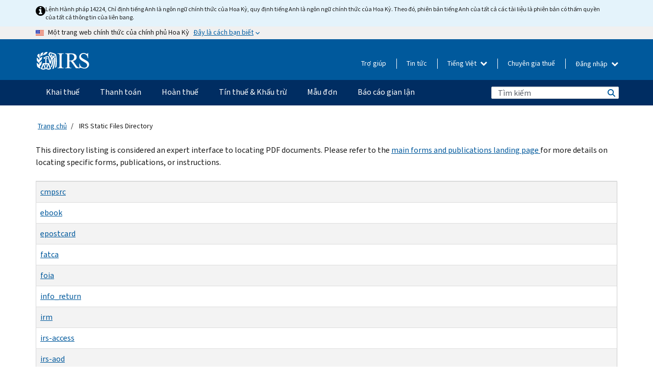

--- FILE ---
content_type: text/html; charset=UTF-8
request_url: https://www.irs.gov/vi/downloads?order=field_pup_posted&page=54&sort=asc
body_size: 15538
content:
<!DOCTYPE html>
<html  lang="vi" dir="ltr" prefix="content: http://purl.org/rss/1.0/modules/content/  dc: http://purl.org/dc/terms/  foaf: http://xmlns.com/foaf/0.1/  og: http://ogp.me/ns#  rdfs: http://www.w3.org/2000/01/rdf-schema#  schema: http://schema.org/  sioc: http://rdfs.org/sioc/ns#  sioct: http://rdfs.org/sioc/types#  skos: http://www.w3.org/2004/02/skos/core#  xsd: http://www.w3.org/2001/XMLSchema# ">
  <head>
    <meta charset="utf-8" />
<link rel="canonical" href="https://www.irs.gov/vi/downloads" />
<meta property="og:image:url" content="https://www.irs.gov/pub/image/logo_small.jpg" />
<meta property="og:image:type" content="image/jpeg" />
<meta property="og:image:alt" content="IRS logo" />
<meta name="twitter:card" content="summary" />
<meta name="twitter:title" content="IRS Static Files Directory | Internal Revenue Service" />
<meta name="twitter:description" content="" />
<meta name="twitter:image" content="https://www.irs.gov/pub/image/logo_small.jpg" />
<meta name="twitter:image:alt" content="IRS logo" />
<meta name="Generator" content="Drupal 10 (https://www.drupal.org)" />
<meta name="MobileOptimized" content="width" />
<meta name="HandheldFriendly" content="true" />
<meta name="viewport" content="width=device-width, initial-scale=1.0" />
<link rel="icon" href="/themes/custom/pup_base/favicon.ico" type="image/vnd.microsoft.icon" />
<script>window.a2a_config=window.a2a_config||{};a2a_config.callbacks=[];a2a_config.overlays=[];a2a_config.templates={};</script>

    <title>IRS Static Files Directory | Internal Revenue Service</title>
    <link rel="stylesheet" media="all" href="/pub/css/css_uXsBwq7BHZPPECon87i9IQ50W7djRLaO8M5j07HWErM.css?delta=0&amp;language=vi&amp;theme=pup_irs&amp;include=[base64]" />
<link rel="stylesheet" media="all" href="/pub/css/css_yZKZQeQr-6FrHttDTNN7zbNgJyap3lvwbJyU-3QfwV8.css?delta=1&amp;language=vi&amp;theme=pup_irs&amp;include=[base64]" />
<link rel="stylesheet" media="print" href="/pub/css/css_xEYcgzIIMA7tFIeVzSOrKRPyoYDIuxzHyZ88T5D_SPY.css?delta=2&amp;language=vi&amp;theme=pup_irs&amp;include=[base64]" />
<link rel="stylesheet" media="all" href="/pub/css/css_EbWGjClhsStXbsvwOq9iT6yGxHCg86ApUzr4bYwsoHk.css?delta=3&amp;language=vi&amp;theme=pup_irs&amp;include=[base64]" />

    <script type="application/json" data-drupal-selector="drupal-settings-json">{"path":{"baseUrl":"\/","pathPrefix":"vi\/","currentPath":"downloads","currentPathIsAdmin":false,"isFront":false,"currentLanguage":"vi","currentQuery":{"order":"field_pup_posted","page":"54","sort":"asc"}},"pluralDelimiter":"\u0003","suppressDeprecationErrors":true,"gtag":{"tagId":"","consentMode":false,"otherIds":[],"events":[],"additionalConfigInfo":[]},"ajaxPageState":{"libraries":"[base64]","theme":"pup_irs","theme_token":null},"ajaxTrustedUrl":{"\/vi\/site-index-search":true},"gtm":{"tagId":null,"settings":{"data_layer":"dataLayer","include_environment":false},"tagIds":["GTM-KV978ZL"]},"dataLayer":{"defaultLang":"en","languages":{"en":{"id":"en","name":"English","direction":"ltr","weight":-10},"es":{"id":"es","name":"Spanish","direction":"ltr","weight":-9},"zh-hans":{"id":"zh-hans","name":"Chinese, Simplified","direction":"ltr","weight":-8},"zh-hant":{"id":"zh-hant","name":"Chinese, Traditional","direction":"ltr","weight":-7},"ko":{"id":"ko","name":"Korean","direction":"ltr","weight":-6},"ru":{"id":"ru","name":"Russian","direction":"ltr","weight":-5},"vi":{"id":"vi","name":"Vietnamese","direction":"ltr","weight":-4},"ht":{"id":"ht","name":"Haitian Creole","direction":"ltr","weight":-3}}},"data":{"extlink":{"extTarget":false,"extTargetAppendNewWindowLabel":"(opens in a new window)","extTargetNoOverride":false,"extNofollow":false,"extTitleNoOverride":false,"extNoreferrer":false,"extFollowNoOverride":false,"extClass":"ext","extLabel":"(link is external)","extImgClass":true,"extSubdomains":true,"extExclude":"","extInclude":"","extCssExclude":".paragraph--type--social-media-footer, .btn-primary, .btn-secondary","extCssInclude":"","extCssExplicit":"","extAlert":false,"extAlertText":"This link will take you to an external web site. We are not responsible for their content.","extHideIcons":false,"mailtoClass":"mailto","telClass":"","mailtoLabel":"(link sends email)","telLabel":"(link is a phone number)","extUseFontAwesome":true,"extIconPlacement":"append","extPreventOrphan":false,"extFaLinkClasses":"fa fa-external-link fa-external-link-alt","extFaMailtoClasses":"fa fa-envelope-o","extAdditionalLinkClasses":"","extAdditionalMailtoClasses":"","extAdditionalTelClasses":"","extFaTelClasses":"fa fa-phone","whitelistedDomains":[],"extExcludeNoreferrer":""}},"bootstrap":{"forms_has_error_value_toggle":1,"modal_animation":1,"modal_backdrop":"true","modal_focus_input":1,"modal_keyboard":1,"modal_select_text":1,"modal_show":1,"modal_size":"","popover_enabled":1,"popover_animation":1,"popover_auto_close":1,"popover_container":"body","popover_content":"","popover_delay":"0","popover_html":0,"popover_placement":"right","popover_selector":"","popover_title":"","popover_trigger":"click","tooltip_enabled":1,"tooltip_animation":1,"tooltip_container":"body","tooltip_delay":"0","tooltip_html":0,"tooltip_placement":"auto left","tooltip_selector":"","tooltip_trigger":"hover"},"accordion_menus":{"accordion_closed":{"main_mobile":"main_mobile"}},"chosen":{"selector":"select:not(:hidden,[id*=\u0027edit-state\u0027],[id^=\u0022views-form-user-admin-people-page\u0022] #edit-action)","minimum_single":25,"minimum_multiple":20,"minimum_width":200,"use_relative_width":false,"options":{"disable_search":false,"disable_search_threshold":0,"allow_single_deselect":false,"add_helper_buttons":false,"search_contains":true,"placeholder_text_multiple":"Choose some option","placeholder_text_single":"Choose an option","no_results_text":"No results match","max_shown_results":null,"inherit_select_classes":true}},"search_api_autocomplete":{"pup_site_index_search":{"delay":600,"auto_submit":true,"min_length":3}},"ajax":[],"user":{"uid":0,"permissionsHash":"a8bc380c6e4e686aded8ae0b2ef5e6ad03a865beea587aa9d6f35a3ea33ac02a"}}</script>
<script src="/pub/js/js_SvGSEFYsOpQP3gNDbKkK7uDwPRO6RaaM0kKXI3eIPv4.js?scope=header&amp;delta=0&amp;language=vi&amp;theme=pup_irs&amp;include=[base64]"></script>
<script src="/modules/contrib/google_tag/js/gtag.js?t8wt2x"></script>
<script src="/modules/contrib/google_tag/js/gtm.js?t8wt2x"></script>

  </head>
  <body class="path-downloads has-glyphicons lang-vi">
    <a href="#main-content" class="visually-hidden focusable skip-link">
      Skip to main content
    </a>
    <noscript><iframe src="https://www.googletagmanager.com/ns.html?id=GTM-KV978ZL"
                  height="0" width="0" style="display:none;visibility:hidden"></iframe></noscript>

    <div id='mobile-clickable-overlay' class='mobile-menu-overlay'></div>
      <div class="dialog-off-canvas-main-canvas" data-off-canvas-main-canvas>
    


<header id="navbar" role="banner">

  
  
          
    
    
          <div class="pup-header_official">
        <div class="container header-official-message">
          <div class="inline-official">
              <div class="region region-header-official">
    

 

<section id="block-pup-irs-eo14224englishlanguagealert" data-block-plugin-id="block_content:09a643af-7ed5-47ba-bacc-af9fb6e1da0f" class="block block-block-content block-block-content09a643af-7ed5-47ba-bacc-af9fb6e1da0f clearfix">
  
    

      
            <div class="field field--name-body field--type-text-with-summary field--label-hidden field--item"><!-- BEGIN: Full-width Blue Alert Banner without Left Accent -->
<div class="blue-alert-wrap">
  <div class="blue-alert-bg" aria-hidden="true"></div>

  <div class="blue-alert">
    <i class="fa fa-info-circle" aria-hidden="true" style="font-size: 22px; color: black;"></i>
    <div class="blue-alert__text">
Lệnh Hành pháp 14224, Chỉ định tiếng Anh là ngôn ngữ chính thức của Hoa Kỳ, quy định tiếng Anh là ngôn ngữ chính thức của Hoa Kỳ. Theo đó, phiên bản tiếng Anh của tất cả các tài liệu là phiên bản có thẩm quyền của tất cả thông tin của liên bang.
    </div>
  </div>
</div>

<style>
/* Wrapper */
.blue-alert-wrap {
  position: relative;
  isolation: isolate;
}

/* Full-width light blue background (no accent stripe) */
.blue-alert-bg {
  position: absolute;
  top: 0;
  left: 50%;
  transform: translateX(-50%);
  width: 100vw;
  height: 100%;
  background-color: #e4f3fb; /* uniform light blue */
  pointer-events: none;
  z-index: -1;
}

/* Content container */
.blue-alert {
  max-width: 1440px;
  margin: 0 auto;
  padding: 10px 20px;
  display: flex;
  align-items: flex-start;
  gap: 12px;
  flex-wrap: wrap;
  text-align: left;

  font-family: "Source Sans Pro", Arial, sans-serif;
  font-size: 12px;
  line-height: 16px;
  color: #1b1b1b;
  background: transparent;
}

/* Text */
.blue-alert__text {
  flex: 1;
  white-space: normal;
  word-break: break-word;
}

@media (max-width: 640px) {
  .blue-alert {
    max-width: 390px;
    font-size: 12px;
    line-height: 16px;
    padding-top: 8px;
    padding-bottom: 8px;
    padding-left: 14px;   /* will not be overridden */
    padding-right: 20px;  /* will not be overridden */
  }
    .blue-alert__text {
    flex: 1;
    white-space: normal;
    word-break: break-word;
    }
}

/* override LEFT padding on desktop only */
@media (min-width: 641px) {
  .blue-alert {
    padding-left: 0 !important;
  }
}
</style>
<!-- END -->
</div>
      
  </section>

<section class="usa-banner" aria-label="Một trang web chính thức của chính phủ Hoa Kỳ">
  <header class="usa-banner__header">
    <div class="us-flag">
      <img class="usa-banner__flag" src="/themes/custom/pup_base/images/us_flag_small.png" alt="" aria-hidden="true">
    </div>
    <div class="official-text" aria-hidden="true">
      <p class="usa-banner__header-text">Một trang web chính thức của chính phủ Hoa Kỳ</p>
      <p class="usa-banner__header-action">Đây là cách bạn biết</p>
    </div>
    <button class="usa-banner__button" aria-expanded="false" aria-controls="gov-info"><span>Đây là cách bạn biết</span></button>
  </header>
  <div id="gov-info" class="usa-banner__content" hidden>
    <div class="row">
      <div class="usa-banner__guidance col-12 col-sm-6">
        <img class="usa-banner__icon" src="/themes/custom/pup_base/images/icon-dot-gov.svg" alt="" aria-hidden="true">
        <div class="usa-media-block__body">
          <p><strong>
          Các trang web chính thức sử dụng .gov
          </strong></p><p>
          Một trang web <strong>.gov</strong> thuộc về một tổ chức chính phủ chính thức ở Hoa Kỳ.
          </p>
        </div>
      </div>
      <div class="usa-banner__guidance col-12 col-sm-6">
        <img class="usa-banner__icon" src="/themes/custom/pup_base/images/icon-https.svg" alt="" aria-hidden="true">
        <div class="usa-banner__body">
          <p><strong>Các trang web .gov an toàn sử dụng HTTPS</strong></p>
            <p>
            <strong>Khóa</strong>
            (<img class="usa-banner__sm-icon" src="/themes/custom/pup_base/images/lock.svg" title="Khóa" alt="Biểu tượng ổ khóa được khóa lại">)
            hoặc <strong>https://</strong> có nghĩa là bạn đã kết nối an toàn với trang web .gov. Chỉ chia sẻ thông tin nhạy cảm trên các trang web chính thức, an toàn.
            </p>
        </div>
      </div>
    </div>
  </div>
</section>
  </div>

          </div>
        </div>
      </div>
    
    <div class="pup-header-main">
      <div class="container">
        <div class="row pup-header-main__content">
          
                                        
                                        <div class="col-xs-2 col-md-1 no-gutter pup-header-content-lt">
                    <div class="region region-header-left">
                <a class="logo navbar-btn pull-left" href="/vi" title="Trang chủ" rel="home">
            <img src="/themes/custom/pup_base/IRS-Logo.svg" alt="Trang chủ" />
            <img class="print-logo" src="/themes/custom/pup_irs/images/logo-print.svg" alt="Trang chủ" aria-hidden="true" />
        </a>
            
  </div>

                </div>
              
              
              <div class="col-md-11 hidden-xs hidden-sm pup-header-content-rt">
                  <div class="region region-header-right">
    
<div class="language-switcher-language-url block block-language block-language-blocklanguage-interface clearfix" id="block-languageswitcher" data-block-plugin-id="language_block:language_interface">
  
    
  
        <div class="dropdown pup-switch-hidden">
    <button class="btn btn-default dropdown-toggle languageSwitcher" type="button" id="languageSwitcher" data-toggle="dropdown" aria-expanded="false">
      Tiếng Việt
      <i class="fa fa-chevron-down"></i>
    </button>
    <ul class="dropdown-menu" data-block="languageswitcher"><li hreflang="en" data-drupal-link-query="{&quot;order&quot;:&quot;field_pup_posted&quot;,&quot;page&quot;:&quot;54&quot;,&quot;sort&quot;:&quot;asc&quot;}" data-drupal-link-system-path="downloads" class="en"><a href="/downloads?order=field_pup_posted&amp;page=54&amp;sort=asc" class="language-link" lang="en" hreflang="en" data-drupal-link-query="{&quot;order&quot;:&quot;field_pup_posted&quot;,&quot;page&quot;:&quot;54&quot;,&quot;sort&quot;:&quot;asc&quot;}" data-drupal-link-system-path="downloads">English</a></li><li hreflang="es" data-drupal-link-query="{&quot;order&quot;:&quot;field_pup_posted&quot;,&quot;page&quot;:&quot;54&quot;,&quot;sort&quot;:&quot;asc&quot;}" data-drupal-link-system-path="downloads" class="es"><a href="/es/downloads?order=field_pup_posted&amp;page=54&amp;sort=asc" class="language-link" lang="es" hreflang="es" data-drupal-link-query="{&quot;order&quot;:&quot;field_pup_posted&quot;,&quot;page&quot;:&quot;54&quot;,&quot;sort&quot;:&quot;asc&quot;}" data-drupal-link-system-path="downloads">Español</a></li><li hreflang="zh-hans" data-drupal-link-query="{&quot;order&quot;:&quot;field_pup_posted&quot;,&quot;page&quot;:&quot;54&quot;,&quot;sort&quot;:&quot;asc&quot;}" data-drupal-link-system-path="downloads" class="zh-hans"><a href="/zh-hans/downloads?order=field_pup_posted&amp;page=54&amp;sort=asc" class="language-link" lang="zh-hans" hreflang="zh-hans" data-drupal-link-query="{&quot;order&quot;:&quot;field_pup_posted&quot;,&quot;page&quot;:&quot;54&quot;,&quot;sort&quot;:&quot;asc&quot;}" data-drupal-link-system-path="downloads">中文 (简体)</a></li><li hreflang="zh-hant" data-drupal-link-query="{&quot;order&quot;:&quot;field_pup_posted&quot;,&quot;page&quot;:&quot;54&quot;,&quot;sort&quot;:&quot;asc&quot;}" data-drupal-link-system-path="downloads" class="zh-hant"><a href="/zh-hant/downloads?order=field_pup_posted&amp;page=54&amp;sort=asc" class="language-link" lang="zh-hant" hreflang="zh-hant" data-drupal-link-query="{&quot;order&quot;:&quot;field_pup_posted&quot;,&quot;page&quot;:&quot;54&quot;,&quot;sort&quot;:&quot;asc&quot;}" data-drupal-link-system-path="downloads">中文 (繁體)</a></li><li hreflang="ko" data-drupal-link-query="{&quot;order&quot;:&quot;field_pup_posted&quot;,&quot;page&quot;:&quot;54&quot;,&quot;sort&quot;:&quot;asc&quot;}" data-drupal-link-system-path="downloads" class="ko"><a href="/ko/downloads?order=field_pup_posted&amp;page=54&amp;sort=asc" class="language-link" lang="ko" hreflang="ko" data-drupal-link-query="{&quot;order&quot;:&quot;field_pup_posted&quot;,&quot;page&quot;:&quot;54&quot;,&quot;sort&quot;:&quot;asc&quot;}" data-drupal-link-system-path="downloads">한국어</a></li><li hreflang="ru" data-drupal-link-query="{&quot;order&quot;:&quot;field_pup_posted&quot;,&quot;page&quot;:&quot;54&quot;,&quot;sort&quot;:&quot;asc&quot;}" data-drupal-link-system-path="downloads" class="ru"><a href="/ru/downloads?order=field_pup_posted&amp;page=54&amp;sort=asc" class="language-link" lang="ru" hreflang="ru" data-drupal-link-query="{&quot;order&quot;:&quot;field_pup_posted&quot;,&quot;page&quot;:&quot;54&quot;,&quot;sort&quot;:&quot;asc&quot;}" data-drupal-link-system-path="downloads">Русский</a></li><li hreflang="ht" data-drupal-link-query="{&quot;order&quot;:&quot;field_pup_posted&quot;,&quot;page&quot;:&quot;54&quot;,&quot;sort&quot;:&quot;asc&quot;}" data-drupal-link-system-path="downloads" class="ht"><a href="/ht/downloads?order=field_pup_posted&amp;page=54&amp;sort=asc" class="language-link" lang="ht" hreflang="ht" data-drupal-link-query="{&quot;order&quot;:&quot;field_pup_posted&quot;,&quot;page&quot;:&quot;54&quot;,&quot;sort&quot;:&quot;asc&quot;}" data-drupal-link-system-path="downloads">Kreyòl ayisyen</a></li></ul>
    </div>

    </div>

<nav role="navigation" aria-labelledby="block-pup-irs-informationmenu-2-menu" id="block-pup-irs-informationmenu-2" data-block-plugin-id="system_menu_block:pup-info-menu" class="pup-nav-vi">
            
  <h2 class="visually-hidden" id="block-pup-irs-informationmenu-2-menu">Information Menu</h2>
  

                  <ul data-block="pup_irs_informationmenu_2" class="menu menu--pup-info-menu nav">
                      <li class="first">
                                                          <a href="/vi/help/let-us-help-you" title="Trợ giúp" data-drupal-link-system-path="node/16916">Trợ giúp</a>
                        </li>
                      <li>
                                                          <a href="/vi/newsroom" title="Tin tức" data-drupal-link-system-path="node/19646">Tin tức</a>
                        </li>
                      <li>
                                                          <a href="/vi/tax-professionals" data-drupal-link-system-path="node/11">Chuyên gia thuế</a>
                        </li>
                      <li class="expanded dropdown last">
                                                                                            <span class="navbar-text dropdown-toggle" data-toggle="dropdown">Đăng nhập <span class="caret"></span></span>
                                <ul data-block="pup_irs_informationmenu_2" class="dropdown-menu">
                      <li class="first">
                                                          <a href="https://sa.www4.irs.gov/ola//vi" class="btn btn-primary">Cá nhân</a>
                        </li>
                      <li>
                                                          <a href="https://sa.www4.irs.gov/bola//vi" class="btn btn-primary">Doanh nghiệp</a>
                        </li>
                      <li>
                                                          <a href="https://sa.www4.irs.gov/taxpro//vi" class="btn btn-primary">Chuyên gia thuế</a>
                        </li>
                      <li>
                  
            <div class="field field--name-body field--type-text-with-summary field--label-hidden field--item"><h2>Truy cập thông tin thuế của bạn bằng tài khoản IRS</h2>

<ul class="signin-content-checkmarks">
	<li>Hoàn thuế</li>
	<li>Thanh toán</li>
	<li>Hồ sơ thuế</li>
</ul>
</div>
      
              </li>
                      <li class="last">
                                                          <a href="/vi/your-account" class="btn btn-primary" data-drupal-link-system-path="node/126776">Tạo một tài khoản</a>
                        </li>
        </ul>
      
                        </li>
        </ul>
      

  </nav>

  </div>

              </div>
              
                            <div class="col-xs-10 hidden-md hidden-lg no-gutter">
                <ul class="pup-header-mobile-menu pull-right">
                  <li>
                    <button type="button" id="pup-mobile-navbar-searchBtn" class="btn btn-link pup-header-mobile-menu__searchBtn" data-target="#navbar-collapse" aria-expanded="false" aria-controls="navbar-collapse">
                      Tìm kiếm
                    </button>
                  </li>
                                      <li id="pup-mobile-navbar-infoBtn" class="pup-header-mobile-menu__infoBtn" data-close-text="Đóng lại">
                        <div class="region region-help-menu-mobile">
                <ul data-block="helpmenumobile" class="menu menu--help-menu-mobile nav">
                      <li class="expanded dropdown first last">
                                                                                            <span class="navbar-text dropdown-toggle" data-toggle="dropdown">Đăng nhập <span class="caret"></span></span>
                                <ul data-block="helpmenumobile" class="dropdown-menu">
                      <li class="first">
                                                          <a href="https://sa.www4.irs.gov/ola//vi" class="btn btn-primary">Cá nhân</a>
                        </li>
                      <li>
                                                          <a href="https://sa.www4.irs.gov/bola//vi" class="btn btn-primary">Doanh nghiệp</a>
                        </li>
                      <li>
                                                          <a href="https://sa.www4.irs.gov/taxpro//vi" class="btn btn-primary">Chuyên gia thuế</a>
                        </li>
                      <li>
                  
            <div class="field field--name-body field--type-text-with-summary field--label-hidden field--item"><h2>Truy cập thông tin thuế của bạn bằng tài khoản IRS</h2>

<ul class="signin-content-checkmarks">
	<li>Hoàn thuế</li>
	<li>Thanh toán</li>
	<li>Hồ sơ thuế</li>
</ul>
</div>
      
              </li>
                      <li class="last">
                                                          <a href="/vi/your-account" class="btn btn-primary" data-drupal-link-system-path="node/126776">Tạo một tài khoản</a>
                        </li>
        </ul>
      
                        </li>
        </ul>
      


  </div>

                    </li>
                                    <li>
                    <button type="button" id="pup-mobile-navbar-menuBtn" class="btn btn-link pup-header-mobile-menu__menuBtn mobile-menu-icon" data-target="#pup-header-nav-collapse">
                      Danh mục
                    </button>
                  </li>
                </ul>
              </div>
          

        </div>       </div>
              <div id="navbar-collapse" class="collapse hidden-md hidden-lg">
            <div class="region region-search-form-collapsible">
      <div class="pup-site-header-search-block pup-search-box-hidden">
            <div class="pup-site-header-search-block__searchfield">
        
<form data-block="exposedformpup_site_index_searchsite_search_srt_relevance_4" action="/vi/site-index-search" method="get" id="views-exposed-form-pup-site-index-search-site-search-srt-relevance" accept-charset="UTF-8" novalidate>
  <div  class="form--inline form-inline clearfix">
  








<div class="form-item form-group js-form-item form-type-search-api-autocomplete js-form-type-search-api-autocomplete form-item-search js-form-item-search form-autocomplete">


    
    
            <label for="search-main-mobile" class="control-label">Search</label>
    
    <div class="input-group"><input placeholder="Tìm kiếm" aria-label="Tìm kiếm" data-drupal-selector="edit-search" data-search-api-autocomplete-search="pup_site_index_search" class="form-autocomplete form-text form-control" data-autocomplete-path="/vi/search_api_autocomplete/pup_site_index_search?display=site_search_srt_relevance&amp;&amp;filter=search" type="text" id="search-main-mobile" name="search" value="" size="30" maxlength="128"/><span class="input-group-addon"><span class="icon glyphicon glyphicon-refresh ajax-progress ajax-progress-throbber" aria-hidden="true"></span></span></div>

    

</div>









<div class="form-item form-group js-form-item form-type-select js-form-type-select form-item-field-pup-historical-1 js-form-item-field-pup-historical-1">


    
    
            <label for="edit-field-pup-historical-1" class="control-label">Include Historical Content</label>
    
    <div class="select-style select-wrapper">
  <select data-drupal-selector="edit-field-pup-historical-1" class="form-select form-control" id="edit-field-pup-historical-1" name="field_pup_historical_1"><option value="All">- Bất kỳ -</option><option value="1" selected="selected">No</option></select>
</div>

    

</div>









<div class="form-item form-group js-form-item form-type-select js-form-type-select form-item-field-pup-historical js-form-item-field-pup-historical">


    
    
            <label for="edit-field-pup-historical" class="control-label">Include Historical Content</label>
    
    <div class="select-style select-wrapper">
  <select data-drupal-selector="edit-field-pup-historical" class="form-select form-control" id="edit-field-pup-historical" name="field_pup_historical"><option value="All">- Bất kỳ -</option><option value="1" selected="selected">No</option></select>
</div>

    

</div>
<div data-drupal-selector="edit-actions" class="form-actions form-group js-form-wrapper form-wrapper" id="edit-actions"><button title="Tìm kiếm" data-drupal-selector="edit-submit-pup-site-index-search" class="button js-form-submit form-submit btn-primary btn icon-before" type="submit" id="edit-submit-pup-site-index-search" value="Tìm kiếm"><span class="icon glyphicon glyphicon-search" aria-hidden="true"></span>
Tìm kiếm</button></div>

</div>

</form>
      </div>
      </div>

  </div>

        </div>
          </div> 
          <div class="header-nav hidden-xs hidden-sm">
          <div class="container-fluid">
              <div class="region region-site-navigation">
    <nav role="navigation" aria-labelledby="block-mainnavigationmobile-2-menu" id="block-mainnavigationmobile-2" data-block-plugin-id="system_menu_block:main_mobile">
            
  <h2 class="visually-hidden" id="block-mainnavigationmobile-2-menu">Điều hướng chính</h2>
  

        


              <a id="stickyNavLogo" class="logo navbar-btn pull-left" href="/vi" title="Home" rel="home">
        <img src="/themes/custom/pup_base/IRS-Logo.svg" alt="Home">
      </a>
      <ul data-block="mainnavigationmobile_2" class="menu nav" id="accessible-megamenu-navigation">
                                                                      <li class="expanded megamenu-top-nav-item dropdown">	
          <a href="/vi/filing" aria-controls="accessible-megamenu-khai-thue-submenu" aria-expanded="false" aria-label="Khai thuế menu has additional options. Use the spacebar to open the Khai thuế sub menu or enter to navigate to the Khai thuế page." role="application" id="accessible-megamenu-nav-item-0">Khai thuế</a>
                                  <ul data-block="mainnavigationmobile_2" class="menu dropdown-menu" id="accessible-megamenu-khai-thue-submenu" aria-expanded="false" aria-hidden="true" aria-labelledby="accessible-megamenu-nav-item-0" role="region">
       <div class="mega-menu-container">
                                                                                            <li><a href="/vi/filing" class="mobile-only-text" id="accessible-megamenu-khai-thue-submenu-0" data-drupal-link-system-path="node/19656">Tổng quan</a>
                          </li>
                                                                                      <div class="mega-menu-column">
                                                                  <li><span class="mega-menu-column-header" id="accessible-megamenu-khai-thue-submenu-1">THÔNG TIN DÀNH CHO</span>
                          </li>
                                                                                          <li><a href="/vi/individual-tax-filing" id="accessible-megamenu-khai-thue-submenu-2" data-drupal-link-system-path="node/142191">Cá nhân</a>
                          </li>
                                                                                          <li><a href="/vi/businesses" id="accessible-megamenu-khai-thue-submenu-3" data-drupal-link-system-path="node/18976">Doanh nghiệp và tự làm chủ</a>
                          </li>
                                                                                          <li><a href="/vi/charities-and-nonprofits" id="accessible-megamenu-khai-thue-submenu-4" data-drupal-link-system-path="node/58461">Từ thiện và phi lợi nhuận</a>
                          </li>
                                                                                          <li><a href="/vi/individuals/international-taxpayers" id="accessible-megamenu-khai-thue-submenu-5" data-drupal-link-system-path="node/19696">Người khai thuế quốc tế</a>
                          </li>
                                                                                          <li><a href="/vi/retirement-plans" id="accessible-megamenu-khai-thue-submenu-6" data-drupal-link-system-path="node/19741">Hưu trí</a>
                          </li>
                                                                                          <li><a href="/vi/government-entities" id="accessible-megamenu-khai-thue-submenu-7" data-drupal-link-system-path="node/19586">Trái phiếu chính phủ và miễn thuế</a>
                          </li>
                                                                                          <li><a href="/vi/government-entities/indian-tribal-governments" id="accessible-megamenu-khai-thue-submenu-8" data-drupal-link-system-path="node/19601">Chính Quyền Bộ Lạc Người Mỹ Bản Địa</a>
                          </li>
                                                                </div>
                                                  <div class="mega-menu-column">
                                                                  <li><span class="mega-menu-column-header" id="accessible-megamenu-khai-thue-submenu-9">NỘP TỜ KHAI THUẾ CHO CÁ NHÂN</span>
                          </li>
                                                                                          <li><a href="/vi/filing/individuals/how-to-file" id="accessible-megamenu-khai-thue-submenu-10" data-drupal-link-system-path="node/22856">Cách nộp tờ khai thuế</a>
                          </li>
                                                                                          <li><a href="/vi/filing/individuals/when-to-file" id="accessible-megamenu-khai-thue-submenu-11" data-drupal-link-system-path="node/22726">Khi nào nộp tờ khai thuế</a>
                          </li>
                                                                                          <li><a href="/vi/filing/where-to-file-tax-returns-addresses-listed-by-return-type" id="accessible-megamenu-khai-thue-submenu-12" data-drupal-link-system-path="node/2442">Nơi nộp tờ khai thuế</a>
                          </li>
                                                                                          <li><a href="/vi/filing/individuals/update-my-information" id="accessible-megamenu-khai-thue-submenu-13" data-drupal-link-system-path="node/22861">Cập nhật thông tin của bạn</a>
                          </li>
                                                                </div>
                                                  <div class="mega-menu-column">
                                                                  <li><span class="mega-menu-column-header" id="accessible-megamenu-khai-thue-submenu-14">PHỔ BIẾN</span>
                          </li>
                                                                                          <li><a href="/vi/individuals/get-transcript" id="accessible-megamenu-khai-thue-submenu-15" data-drupal-link-system-path="node/136676">Hồ sơ thuế (bản ghi)</a>
                          </li>
                                                                                          <li><a href="/vi/businesses/small-businesses-self-employed/get-an-employer-identification-number" id="accessible-megamenu-khai-thue-submenu-16" data-drupal-link-system-path="node/17153">Nộp đơn xin Mã số thuế của Chủ lao động (EIN)</a>
                          </li>
                                                                                          <li><a href="/vi/filing/file-an-amended-return" id="accessible-megamenu-khai-thue-submenu-17" data-drupal-link-system-path="node/128551">Tờ khai được điều chỉnh</a>
                          </li>
                                                                                          <li><a href="/vi/identity-theft-fraud-scams/get-an-identity-protection-pin" id="accessible-megamenu-khai-thue-submenu-18" data-drupal-link-system-path="node/16696">Mã PIN bảo vệ danh tính (IP PIN)</a>
                          </li>
                      </div>
    
                </div>
        </ul>
      
            </li>
                                                                    <li class="expanded megamenu-top-nav-item dropdown">	
          <a href="/vi/payments" aria-controls="accessible-megamenu-thanh-toan-submenu" aria-expanded="false" aria-label="Thanh toán menu has additional options. Use the spacebar to open the Thanh toán sub menu or enter to navigate to the Thanh toán page." role="application" id="accessible-megamenu-nav-item-1">Thanh toán</a>
                                  <ul data-block="mainnavigationmobile_2" class="menu dropdown-menu" id="accessible-megamenu-thanh-toan-submenu" aria-expanded="false" aria-hidden="true" aria-labelledby="accessible-megamenu-nav-item-1" role="region">
       <div class="mega-menu-container">
                                                                                            <li><a href="/vi/payments" class="mobile-only-text" id="accessible-megamenu-thanh-toan-submenu-0" data-drupal-link-system-path="node/19551">Tổng quan</a>
                          </li>
                                                                                      <div class="mega-menu-column">
                                                                  <li><span class="mega-menu-column-header" id="accessible-megamenu-thanh-toan-submenu-1">THANH TOÁN QUA</span>
                          </li>
                                                                                          <li><a href="/vi/payments/direct-pay-with-bank-account" id="accessible-megamenu-thanh-toan-submenu-2" data-drupal-link-system-path="node/10224">Tài khoản ngân hàng (Direct Pay)</a>
                          </li>
                                                                                          <li><a href="/vi/payments/online-payment-agreement-application" id="accessible-megamenu-thanh-toan-submenu-3" data-drupal-link-system-path="node/16716">Kế hoạch thanh toán (Thỏa thuận trả góp)</a>
                          </li>
                                                                                          <li><a href="/vi/payments/eftps-the-electronic-federal-tax-payment-system" id="accessible-megamenu-thanh-toan-submenu-4" data-drupal-link-system-path="node/15488">Hệ thống thanh toán thuế Liên bang bằng điện tử (EFTPS)</a>
                          </li>
                                                                </div>
                                                  <div class="mega-menu-column">
                                                                  <li><span class="mega-menu-column-header" id="accessible-megamenu-thanh-toan-submenu-5">PHỔ BIẾN</span>
                          </li>
                                                                                          <li><a href="/vi/your-account" id="accessible-megamenu-thanh-toan-submenu-6" data-drupal-link-system-path="node/126776">Tài khoản trực tuyến của bạn</a>
                          </li>
                                                                                          <li><a href="/vi/individuals/tax-withholding-estimator" id="accessible-megamenu-thanh-toan-submenu-7" data-drupal-link-system-path="node/107181">Công cụ Ước tính Khấu lưu thuế</a>
                          </li>
                                                                                          <li><a href="/vi/businesses/small-businesses-self-employed/estimated-taxes" id="accessible-megamenu-thanh-toan-submenu-8" data-drupal-link-system-path="node/17135">Thuế ước tính</a>
                          </li>
                                                                                          <li><a href="/vi/payments/penalties" id="accessible-megamenu-thanh-toan-submenu-9" data-drupal-link-system-path="node/91826">Hình phạt</a>
                          </li>
                      </div>
    
                </div>
        </ul>
      
            </li>
                                                                    <li class="expanded megamenu-top-nav-item dropdown">	
          <a href="/vi/refunds" aria-controls="accessible-megamenu-hoan-thue-submenu" aria-expanded="false" aria-label="Hoàn thuế menu has additional options. Use the spacebar to open the Hoàn thuế sub menu or enter to navigate to the Hoàn thuế page." role="application" id="accessible-megamenu-nav-item-2">Hoàn thuế</a>
                                  <ul data-block="mainnavigationmobile_2" class="menu dropdown-menu" id="accessible-megamenu-hoan-thue-submenu" aria-expanded="false" aria-hidden="true" aria-labelledby="accessible-megamenu-nav-item-2" role="region">
       <div class="mega-menu-container">
                                                                                            <li><a href="/vi/refunds" class="mobile-only-text" id="accessible-megamenu-hoan-thue-submenu-0" data-drupal-link-system-path="node/130131">Tổng quan</a>
                          </li>
                                                                          <div class="mega-menu-column no-header-extra-padding">
                                                                  <li><a href="/vi/wheres-my-refund" class="mega-menu-column-header" id="accessible-megamenu-hoan-thue-submenu-1" data-drupal-link-system-path="node/19556">Tiền hoàn thuế của tôi ở đâu?</a>
                          </li>
                                                                                          <li><a href="/vi/refunds/get-your-refund-faster-tell-irs-to-direct-deposit-your-refund-to-one-two-or-three-accounts" id="accessible-megamenu-hoan-thue-submenu-2" data-drupal-link-system-path="node/10971">Ký gửi trực tiếp</a>
                          </li>
                                                                                          <li><a href="/vi/filing/wheres-my-amended-return" id="accessible-megamenu-hoan-thue-submenu-3" data-drupal-link-system-path="node/17175">Tờ khai được điều chỉnh của tôi đâu?</a>
                          </li>
                      </div>
    
                </div>
        </ul>
      
            </li>
                                                                    <li class="expanded megamenu-top-nav-item dropdown">	
          <a href="/vi/credits-and-deductions" aria-controls="accessible-megamenu-tin-thue-khau-tru-submenu" aria-expanded="false" aria-label="Tín thuế &amp; Khấu trừ menu has additional options. Use the spacebar to open the Tín thuế &amp; Khấu trừ sub menu or enter to navigate to the Tín thuế &amp; Khấu trừ page." role="application" id="accessible-megamenu-nav-item-3">Tín thuế & Khấu trừ</a>
                                  <ul data-block="mainnavigationmobile_2" class="menu dropdown-menu" id="accessible-megamenu-tin-thue-khau-tru-submenu" aria-expanded="false" aria-hidden="true" aria-labelledby="accessible-megamenu-nav-item-3" role="region">
       <div class="mega-menu-container">
                                                                                            <li><a href="/vi/credits-and-deductions" class="mobile-only-text" id="accessible-megamenu-tin-thue-khau-tru-submenu-0" data-drupal-link-system-path="node/80206">Tổng quan</a>
                          </li>
                                                                                      <div class="mega-menu-column">
                                                                  <li><span class="mega-menu-column-header" id="accessible-megamenu-tin-thue-khau-tru-submenu-1">THÔNG TIN DÀNH CHO...</span>
                          </li>
                                                                                          <li><a href="/vi/credits-and-deductions-for-individuals" title="Dahn cho bạn và gia đình" id="accessible-megamenu-tin-thue-khau-tru-submenu-2" data-drupal-link-system-path="node/5">Cá nhân</a>
                          </li>
              <li class="mega-menu-helper-text">
          <span class="desktop-only-text">
            Dahn cho bạn và gia đình
          </span>
        </li>
                                                                                          <li><a href="/vi/credits-deductions/businesses" title="Mức vận phí tiêu chuẩn và thông tin khác" id="accessible-megamenu-tin-thue-khau-tru-submenu-3" data-drupal-link-system-path="node/19941">Doanh nghiệp & tự làm chủ</a>
                          </li>
              <li class="mega-menu-helper-text">
          <span class="desktop-only-text">
            Mức vận phí tiêu chuẩn và thông tin khác
          </span>
        </li>
                                                                </div>
                                                  <div class="mega-menu-column">
                                                                  <li><span class="mega-menu-column-header" id="accessible-megamenu-tin-thue-khau-tru-submenu-4">PHỔ BIẾN</span>
                          </li>
                                                                                          <li><a href="/vi/credits-deductions/individuals/earned-income-tax-credit-eitc" id="accessible-megamenu-tin-thue-khau-tru-submenu-5" data-drupal-link-system-path="node/18966">Tín thuế thu nhập kiếm được (EITC)</a>
                          </li>
                                                                                          <li><a href="/vi/credits-deductions/individuals/child-tax-credit" id="accessible-megamenu-tin-thue-khau-tru-submenu-6" data-drupal-link-system-path="node/771">Tín thuế Trẻ em</a>
                          </li>
                                                                                          <li><a href="/vi/credits-deductions/clean-vehicle-and-energy-credits" id="accessible-megamenu-tin-thue-khau-tru-submenu-7" data-drupal-link-system-path="node/126641">Tín thuế Năng lượng và Xe sạch</a>
                          </li>
                                                                                          <li><a href="/vi/help/ita/how-much-is-my-standard-deduction" id="accessible-megamenu-tin-thue-khau-tru-submenu-8" data-drupal-link-system-path="node/5229">Khấu trừ tiêu chuẩn</a>
                          </li>
                                                                                          <li><a href="/vi/retirement-plans" id="accessible-megamenu-tin-thue-khau-tru-submenu-9" data-drupal-link-system-path="node/19741">Chương trình Hưu trí</a>
                          </li>
                      </div>
    
                </div>
        </ul>
      
            </li>
                                                                    <li class="expanded megamenu-top-nav-item dropdown">	
          <a href="/vi/forms-instructions" aria-controls="accessible-megamenu-mau-don-submenu" aria-expanded="false" aria-label="Mẫu đơn menu has additional options. Use the spacebar to open the Mẫu đơn sub menu or enter to navigate to the Mẫu đơn page." role="application" id="accessible-megamenu-nav-item-4">Mẫu đơn</a>
                                  <ul data-block="mainnavigationmobile_2" class="menu dropdown-menu" id="accessible-megamenu-mau-don-submenu" aria-expanded="false" aria-hidden="true" aria-labelledby="accessible-megamenu-nav-item-4" role="region">
       <div class="mega-menu-container">
                                                                                            <li><a href="/vi/forms-instructions" class="mobile-only-text" id="accessible-megamenu-mau-don-submenu-0" data-drupal-link-system-path="node/6">Tổng quan</a>
                          </li>
                                                                                      <div class="mega-menu-column">
                                                                  <li><span class="mega-menu-column-header" id="accessible-megamenu-mau-don-submenu-1">MẪU ĐƠN & HƯỚNG DẪN PHỔ BIẾN</span>
                          </li>
                                                                                          <li><a href="/vi/forms-pubs/about-form-1040" title="Tờ khai thuế thu nhập cho Cá nhân" id="accessible-megamenu-mau-don-submenu-2" data-drupal-link-system-path="node/16022">Mẫu 1040</a>
                          </li>
              <li class="mega-menu-helper-text">
          <span class="desktop-only-text">
            Tờ khai thuế thu nhập cho Cá nhân
          </span>
        </li>
                                                                                          <li><a href="/vi/node/100166" title="Hướng dẫn cho Mẫu 1040" id="accessible-megamenu-mau-don-submenu-3" data-drupal-link-system-path="node/100166">Hướng dẫn cho Mẫu 1040</a>
                          </li>
              <li class="mega-menu-helper-text">
          <span class="desktop-only-text">
            Hướng dẫn cho Mẫu 1040
          </span>
        </li>
                                                                                          <li><a href="/vi/forms-pubs/about-form-w-9" title="Yêu cầu Mã số thuế (TIN) và chứng nhận" id="accessible-megamenu-mau-don-submenu-4" data-drupal-link-system-path="node/15825">Mẫu W-9</a>
                          </li>
              <li class="mega-menu-helper-text">
          <span class="desktop-only-text">
            Yêu cầu Mã số thuế (TIN) và chứng nhận
          </span>
        </li>
                                                                                          <li><a href="/vi/forms-pubs/about-form-4506-t" title="Yêu cầu Bản ghi của tờ khai thuế" id="accessible-megamenu-mau-don-submenu-5" data-drupal-link-system-path="node/10554">Mẫu 4506-T</a>
                          </li>
              <li class="mega-menu-helper-text">
          <span class="desktop-only-text">
            Yêu cầu Bản ghi của tờ khai thuế
          </span>
        </li>
                                                                </div>
                                      <div class="mega-menu-column extra-padding">
                                                                  <li><a href="/vi/forms-pubs/about-form-w-4" class="mega-menu-column-header" title="Chứng nhận khấu lưu thuế của Nhân viên" id="accessible-megamenu-mau-don-submenu-6" data-drupal-link-system-path="node/15498">Mẫu W-4</a>
                          </li>
              <li class="mega-menu-helper-text">
          <span class="desktop-only-text">
            Chứng nhận khấu lưu thuế của Nhân viên
          </span>
        </li>
                                                                                          <li><a href="/vi/forms-pubs/about-form-941" title="Tờ khai thuế Liên bang hàng quý của Chủ lao động" id="accessible-megamenu-mau-don-submenu-7" data-drupal-link-system-path="node/53446">Mẫu 941</a>
                          </li>
              <li class="mega-menu-helper-text">
          <span class="desktop-only-text">
            Tờ khai thuế Liên bang hàng quý của Chủ lao động
          </span>
        </li>
                                                                                          <li><a href="/vi/forms-pubs/about-form-w-2" title="Báo cáo Tiền lương và thuế" id="accessible-megamenu-mau-don-submenu-8" data-drupal-link-system-path="node/5737">Mẫu W-2</a>
                          </li>
              <li class="mega-menu-helper-text">
          <span class="desktop-only-text">
            Báo cáo Tiền lương và thuế
          </span>
        </li>
                                                                                          <li><a href="/vi/forms-pubs/about-form-9465" title="Yêu cầu Thỏa thuận trả góp" id="accessible-megamenu-mau-don-submenu-9" data-drupal-link-system-path="node/15532">Mẫu 9465</a>
                          </li>
              <li class="mega-menu-helper-text">
          <span class="desktop-only-text">
            Yêu cầu Thỏa thuận trả góp
          </span>
        </li>
                                                                </div>
                                                  <div class="mega-menu-column">
                                                                  <li><span class="mega-menu-column-header" id="accessible-megamenu-mau-don-submenu-10">PHỔ BIẾN CHO CHUYÊN GIA THUẾ</span>
                          </li>
                                                                                          <li><a href="/vi/forms-pubs/about-form-1040x" title="Tờ khai thuế thu nhập cho Cá nhân được điều chỉnh" id="accessible-megamenu-mau-don-submenu-11" data-drupal-link-system-path="node/19996">Mẫu 1040-X</a>
                          </li>
              <li class="mega-menu-helper-text">
          <span class="desktop-only-text">
            Tờ khai thuế thu nhập cho Cá nhân được điều chỉnh
          </span>
        </li>
                                                                                          <li><a href="/vi/forms-pubs/about-form-2848" title="Giấy ủy quyền" id="accessible-megamenu-mau-don-submenu-12" data-drupal-link-system-path="node/15839">Mẫu 2848</a>
                          </li>
              <li class="mega-menu-helper-text">
          <span class="desktop-only-text">
            Giấy ủy quyền
          </span>
        </li>
                                                                                          <li><a href="/vi/forms-pubs/about-form-w-7" title="Đơn xin cấp ITIN" id="accessible-megamenu-mau-don-submenu-13" data-drupal-link-system-path="node/15536">Mẫu W-7</a>
                          </li>
              <li class="mega-menu-helper-text">
          <span class="desktop-only-text">
            Đơn xin cấp ITIN
          </span>
        </li>
                                                                                          <li><a href="/vi/tax-professionals/office-of-professional-responsibility-and-circular-230" title="Các quy định quản lý hành nghề trước Sở Thuế vụ" id="accessible-megamenu-mau-don-submenu-14" data-drupal-link-system-path="node/125016">Thông tư 230</a>
                          </li>
              <li class="mega-menu-helper-text">
          <span class="desktop-only-text">
            Các quy định quản lý hành nghề trước Sở Thuế vụ
          </span>
        </li>
                      </div>
    
                </div>
        </ul>
      
            </li>
                                                                    <li class="expanded megamenu-top-nav-item dropdown">	
          <a href="/vi/help/report-fraud" aria-controls="accessible-megamenu-bao-cao-gian-lan-submenu" aria-expanded="false" aria-label="Báo cáo gian lận menu has additional options. Use the spacebar to open the Báo cáo gian lận sub menu or enter to navigate to the Báo cáo gian lận page." role="application" id="accessible-megamenu-nav-item-5">Báo cáo gian lận</a>
                                  <ul data-block="mainnavigationmobile_2" class="menu dropdown-menu" id="accessible-megamenu-bao-cao-gian-lan-submenu" aria-expanded="false" aria-hidden="true" aria-labelledby="accessible-megamenu-nav-item-5" role="region">
       <div class="mega-menu-container">
                                                                                            <li><a href="/vi/help/report-fraud" class="mobile-only-text" id="accessible-megamenu-bao-cao-gian-lan-submenu-0" data-drupal-link-system-path="node/151251">Tổng quan</a>
                          </li>
                                                                          <div class="mega-menu-column no-header-extra-padding">
                                                                  <li><a href="/vi/help/report-fraud/report-tax-fraud-a-scam-or-law-violation" class="mega-menu-column-header" id="accessible-megamenu-bao-cao-gian-lan-submenu-1" data-drupal-link-system-path="node/1273">Gian lận và lừa đảo thuế</a>
                          </li>
                                                                                          <li><a href="/vi/identity-theft-central" id="accessible-megamenu-bao-cao-gian-lan-submenu-2" data-drupal-link-system-path="node/19616">Trộm cắp danh tính</a>
                          </li>
                                                                                          <li><a href="/vi/help/report-fraud/report-fake-irs-treasury-or-tax-related-emails-and-messages" id="accessible-megamenu-bao-cao-gian-lan-submenu-3" data-drupal-link-system-path="node/15745">Email hoặc tin nhắn giả mạo IRS</a>
                          </li>
                                                                                          <li><a href="/vi/help/report-fraud/make-a-complaint-about-a-tax-return-preparer" id="accessible-megamenu-bao-cao-gian-lan-submenu-4" data-drupal-link-system-path="node/3141">Người khai thuế</a>
                          </li>
                      </div>
    
                </div>
        </ul>
      
            </li>
              
            </ul>
      

  </nav>
  <div class="pup-site-header-search-block pup-search-box-hidden">
            <div class="pup-site-header-search-block__searchfield">
        
<form data-block="pup_irs_exposedformpup_site_index_searchsite_search_srt_relevance_2" action="/vi/site-index-search" method="get" id="views-exposed-form-pup-site-index-search-site-search-srt-relevance--2" accept-charset="UTF-8" novalidate>
  <div  class="form--inline form-inline clearfix">
  








<div class="form-item form-group js-form-item form-type-search-api-autocomplete js-form-type-search-api-autocomplete form-item-search js-form-item-search form-autocomplete">


    
    
            <label for="search-main" class="control-label">Search</label>
    
    <div class="input-group"><input placeholder="Tìm kiếm" aria-label="Tìm kiếm" data-drupal-selector="edit-search" data-search-api-autocomplete-search="pup_site_index_search" class="form-autocomplete form-text form-control" data-autocomplete-path="/vi/search_api_autocomplete/pup_site_index_search?display=site_search_srt_relevance&amp;&amp;filter=search" type="text" id="search-main" name="search" value="" size="30" maxlength="128"/><span class="input-group-addon"><span class="icon glyphicon glyphicon-refresh ajax-progress ajax-progress-throbber" aria-hidden="true"></span></span></div>

    

</div>









<div class="form-item form-group js-form-item form-type-select js-form-type-select form-item-field-pup-historical-1 js-form-item-field-pup-historical-1">


    
    
            <label for="edit-field-pup-historical-1--2" class="control-label">Include Historical Content</label>
    
    <div class="select-style select-wrapper">
  <select data-drupal-selector="edit-field-pup-historical-1" class="form-select form-control" id="edit-field-pup-historical-1--2" name="field_pup_historical_1"><option value="All">- Bất kỳ -</option><option value="1" selected="selected">No</option></select>
</div>

    

</div>









<div class="form-item form-group js-form-item form-type-select js-form-type-select form-item-field-pup-historical js-form-item-field-pup-historical">


    
    
            <label for="edit-field-pup-historical--2" class="control-label">Include Historical Content</label>
    
    <div class="select-style select-wrapper">
  <select data-drupal-selector="edit-field-pup-historical" class="form-select form-control" id="edit-field-pup-historical--2" name="field_pup_historical"><option value="All">- Bất kỳ -</option><option value="1" selected="selected">No</option></select>
</div>

    

</div>
<div data-drupal-selector="edit-actions" class="form-actions form-group js-form-wrapper form-wrapper" id="edit-actions--2"><button title="Tìm kiếm" data-drupal-selector="edit-submit-pup-site-index-search-2" class="button js-form-submit form-submit btn-primary btn icon-before" type="submit" id="edit-submit-pup-site-index-search--2" value="Tìm kiếm"><span class="icon glyphicon glyphicon-search" aria-hidden="true"></span>
Tìm kiếm</button></div>

</div>

</form>
      </div>
      </div>

  </div>

          </div>
      </div>
    
          <div id="pup-info-menu-collapse"  class="pup-header-content-rt col-xs-12 hidden-md hidden-lg collapse">
          <div class="region region-info-menu-collapsible">
    <nav role="navigation" aria-labelledby="block-pup-irs-informationmenu-menu" id="block-pup-irs-informationmenu" data-block-plugin-id="system_menu_block:pup-info-menu" class="pup-nav-vi">
            
  <h2 class="visually-hidden" id="block-pup-irs-informationmenu-menu">Information Menu</h2>
  

                  <ul data-block="pup_irs_informationmenu" class="menu menu--pup-info-menu nav">
                      <li class="first">
                                                          <a href="/vi/help/let-us-help-you" title="Trợ giúp" data-drupal-link-system-path="node/16916">Trợ giúp</a>
                        </li>
                      <li>
                                                          <a href="/vi/newsroom" title="Tin tức" data-drupal-link-system-path="node/19646">Tin tức</a>
                        </li>
                      <li>
                                                          <a href="/vi/tax-professionals" data-drupal-link-system-path="node/11">Chuyên gia thuế</a>
                        </li>
                      <li class="expanded dropdown last">
                                                                                            <span class="navbar-text dropdown-toggle" data-toggle="dropdown">Đăng nhập <span class="caret"></span></span>
                                <ul data-block="pup_irs_informationmenu" class="dropdown-menu">
                      <li class="first">
                                                          <a href="https://sa.www4.irs.gov/ola//vi" class="btn btn-primary">Cá nhân</a>
                        </li>
                      <li>
                                                          <a href="https://sa.www4.irs.gov/bola//vi" class="btn btn-primary">Doanh nghiệp</a>
                        </li>
                      <li>
                                                          <a href="https://sa.www4.irs.gov/taxpro//vi" class="btn btn-primary">Chuyên gia thuế</a>
                        </li>
                      <li>
                  
            <div class="field field--name-body field--type-text-with-summary field--label-hidden field--item"><h2>Truy cập thông tin thuế của bạn bằng tài khoản IRS</h2>

<ul class="signin-content-checkmarks">
	<li>Hoàn thuế</li>
	<li>Thanh toán</li>
	<li>Hồ sơ thuế</li>
</ul>
</div>
      
              </li>
                      <li class="last">
                                                          <a href="/vi/your-account" class="btn btn-primary" data-drupal-link-system-path="node/126776">Tạo một tài khoản</a>
                        </li>
        </ul>
      
                        </li>
        </ul>
      

  </nav>

  </div>

      </div>
    
          <div id="pup-header-nav-collapse"  class="pup-header-content-rt col-xs-12 hidden-md hidden-lg collapse">
          <div class="region region-header-nav-collapsible">
    <section id="block-accordionmainnavigationmobile" data-block-plugin-id="accordion_menus_block:main_mobile" class="block block-accordion-menus block-accordion-menus-blockmain-mobile clearfix">
  
    

      <div class="accordion_menus_block_container main_mobile">
  <h2 class="accordion-title">
    <a href="#">Khai thuế</a>
  </h2>
  <div class="accordion_menus-block-content">
    <ul><li><a href="/vi/filing" class="mobile-only-text">Tổng quan</a></li><li><span class="mega-menu-column-header">THÔNG TIN DÀNH CHO</span></li><li><a href="/vi/individual-tax-filing">Cá nhân</a></li><li><a href="/vi/businesses">Doanh nghiệp và tự làm chủ</a></li><li><a href="/vi/charities-and-nonprofits">Từ thiện và phi lợi nhuận</a></li><li><a href="/vi/individuals/international-taxpayers">Người khai thuế quốc tế</a></li><li><a href="/vi/retirement-plans">Hưu trí</a></li><li><a href="/vi/government-entities">Trái phiếu chính phủ và miễn thuế</a></li><li><a href="/vi/government-entities/indian-tribal-governments">Chính Quyền Bộ Lạc Người Mỹ Bản Địa</a></li><li><span class="mega-menu-column-header">NỘP TỜ KHAI THUẾ CHO CÁ NHÂN</span></li><li><a href="/vi/filing/individuals/how-to-file">Cách nộp tờ khai thuế</a></li><li><a href="/vi/filing/individuals/when-to-file">Khi nào nộp tờ khai thuế</a></li><li><a href="/vi/filing/where-to-file-tax-returns-addresses-listed-by-return-type">Nơi nộp tờ khai thuế</a></li><li><a href="/vi/filing/individuals/update-my-information">Cập nhật thông tin của bạn</a></li><li><span class="mega-menu-column-header">PHỔ BIẾN</span></li><li><a href="/vi/individuals/get-transcript">Hồ sơ thuế (bản ghi)</a></li><li><a href="/vi/businesses/small-businesses-self-employed/get-an-employer-identification-number">Nộp đơn xin Mã số thuế của Chủ lao động (EIN)</a></li><li><a href="/vi/filing/file-an-amended-return">Tờ khai được điều chỉnh</a></li><li><a href="/vi/identity-theft-fraud-scams/get-an-identity-protection-pin">Mã PIN bảo vệ danh tính (IP PIN)</a></li></ul>
  </div>
  <h2 class="accordion-title">
    <a href="#">Thanh toán</a>
  </h2>
  <div class="accordion_menus-block-content">
    <ul><li><a href="/vi/payments" class="mobile-only-text">Tổng quan</a></li><li><span class="mega-menu-column-header">THANH TOÁN QUA</span></li><li><a href="/vi/payments/direct-pay-with-bank-account">Tài khoản ngân hàng (Direct Pay)</a></li><li><a href="/vi/payments/online-payment-agreement-application">Kế hoạch thanh toán (Thỏa thuận trả góp)</a></li><li><a href="/vi/payments/eftps-the-electronic-federal-tax-payment-system">Hệ thống thanh toán thuế Liên bang bằng điện tử (EFTPS)</a></li><li><span class="mega-menu-column-header">PHỔ BIẾN</span></li><li><a href="/vi/your-account">Tài khoản trực tuyến của bạn</a></li><li><a href="/vi/individuals/tax-withholding-estimator">Công cụ Ước tính Khấu lưu thuế</a></li><li><a href="/vi/businesses/small-businesses-self-employed/estimated-taxes">Thuế ước tính</a></li><li><a href="/vi/payments/penalties">Hình phạt</a></li></ul>
  </div>
  <h2 class="accordion-title">
    <a href="#">Hoàn thuế</a>
  </h2>
  <div class="accordion_menus-block-content">
    <ul><li><a href="/vi/refunds" class="mobile-only-text">Tổng quan</a></li><li><a href="/vi/wheres-my-refund" class="mega-menu-column-header">Tiền hoàn thuế của tôi ở đâu?</a></li><li><a href="/vi/refunds/get-your-refund-faster-tell-irs-to-direct-deposit-your-refund-to-one-two-or-three-accounts">Ký gửi trực tiếp</a></li><li><a href="/vi/filing/wheres-my-amended-return">Tờ khai được điều chỉnh của tôi đâu?</a></li></ul>
  </div>
  <h2 class="accordion-title">
    <a href="#">Tín thuế &amp; Khấu trừ</a>
  </h2>
  <div class="accordion_menus-block-content">
    <ul><li><a href="/vi/credits-and-deductions" class="mobile-only-text">Tổng quan</a></li><li><span class="mega-menu-column-header">THÔNG TIN DÀNH CHO...</span></li><li><a href="/vi/credits-and-deductions-for-individuals" title="Dahn cho bạn và gia đình">Cá nhân</a></li><li><a href="/vi/credits-deductions/businesses" title="Mức vận phí tiêu chuẩn và thông tin khác">Doanh nghiệp &amp; tự làm chủ</a></li><li><span class="mega-menu-column-header">PHỔ BIẾN</span></li><li><a href="/vi/credits-deductions/individuals/earned-income-tax-credit-eitc">Tín thuế thu nhập kiếm được (EITC)</a></li><li><a href="/vi/credits-deductions/individuals/child-tax-credit">Tín thuế Trẻ em</a></li><li><a href="/vi/credits-deductions/clean-vehicle-and-energy-credits">Tín thuế Năng lượng và Xe sạch</a></li><li><a href="/vi/help/ita/how-much-is-my-standard-deduction">Khấu trừ tiêu chuẩn</a></li><li><a href="/vi/retirement-plans">Chương trình Hưu trí</a></li></ul>
  </div>
  <h2 class="accordion-title">
    <a href="#">Mẫu đơn</a>
  </h2>
  <div class="accordion_menus-block-content">
    <ul><li><a href="/vi/forms-instructions" class="mobile-only-text">Tổng quan</a></li><li><span class="mega-menu-column-header">MẪU ĐƠN &amp; HƯỚNG DẪN PHỔ BIẾN</span></li><li><a href="/vi/forms-pubs/about-form-1040" title="Tờ khai thuế thu nhập cho Cá nhân">Mẫu 1040</a></li><li><a href="/vi/node/100166" title="Hướng dẫn cho Mẫu 1040">Hướng dẫn cho Mẫu 1040</a></li><li><a href="/vi/forms-pubs/about-form-w-9" title="Yêu cầu Mã số thuế (TIN) và chứng nhận">Mẫu W-9</a></li><li><a href="/vi/forms-pubs/about-form-4506-t" title="Yêu cầu Bản ghi của tờ khai thuế">Mẫu 4506-T</a></li><li><a href="/vi/forms-pubs/about-form-w-4" class="mega-menu-column-header" title="Chứng nhận khấu lưu thuế của Nhân viên">Mẫu W-4</a></li><li><a href="/vi/forms-pubs/about-form-941" title="Tờ khai thuế Liên bang hàng quý của Chủ lao động">Mẫu 941</a></li><li><a href="/vi/forms-pubs/about-form-w-2" title="Báo cáo Tiền lương và thuế">Mẫu W-2</a></li><li><a href="/vi/forms-pubs/about-form-9465" title="Yêu cầu Thỏa thuận trả góp">Mẫu 9465</a></li><li><span class="mega-menu-column-header">PHỔ BIẾN CHO CHUYÊN GIA THUẾ</span></li><li><a href="/vi/forms-pubs/about-form-1040x" title="Tờ khai thuế thu nhập cho Cá nhân được điều chỉnh">Mẫu 1040-X</a></li><li><a href="/vi/forms-pubs/about-form-2848" title="Giấy ủy quyền">Mẫu 2848</a></li><li><a href="/vi/forms-pubs/about-form-w-7" title="Đơn xin cấp ITIN">Mẫu W-7</a></li><li><a href="/vi/tax-professionals/office-of-professional-responsibility-and-circular-230" title="Các quy định quản lý hành nghề trước Sở Thuế vụ">Thông tư 230</a></li></ul>
  </div>
  <h2 class="accordion-title">
    <a href="#">Báo cáo gian lận</a>
  </h2>
  <div class="accordion_menus-block-content">
    <ul><li><a href="/vi/help/report-fraud" class="mobile-only-text">Tổng quan</a></li><li><a href="/vi/help/report-fraud/report-tax-fraud-a-scam-or-law-violation" class="mega-menu-column-header">Gian lận và lừa đảo thuế</a></li><li><a href="/vi/identity-theft-central">Trộm cắp danh tính</a></li><li><a href="/vi/help/report-fraud/report-fake-irs-treasury-or-tax-related-emails-and-messages">Email hoặc tin nhắn giả mạo IRS</a></li><li><a href="/vi/help/report-fraud/make-a-complaint-about-a-tax-return-preparer">Người khai thuế</a></li></ul>
  </div>
</div>

  </section>

<nav role="navigation" aria-labelledby="block-pup-irs-mainnavigation-menu" id="block-pup-irs-mainnavigation" data-block-plugin-id="system_menu_block:main">
            
  <h2 class="visually-hidden" id="block-pup-irs-mainnavigation-menu">Điều hướng chính</h2>
  

        
        <ul data-block="pup_irs_mainnavigation" class="menu nav navbar-nav">
                                          <li>
            <a href="/vi/filing" class="top-level-nav-item">Hồ sơ</a>
                            </li>
                                      <li>
            <a href="/vi/payments" class="top-level-nav-item">Trả tiền</a>
                            </li>
                                      <li>
            <a href="/vi/refunds" class="top-level-nav-item">Hoàn thuế</a>
                            </li>
                                      <li>
            <a href="/vi/credits-and-deductions" class="top-level-nav-item">Tín thuế &amp; khoản khấu trừ</a>
                            </li>
                                      <li>
            <a href="/vi/forms-instructions" class="top-level-nav-item">Mẫu đơn &amp; hướng dẫn</a>
                            </li>
        </ul>
        



  </nav>
<nav role="navigation" aria-labelledby="block-pup-irs-infomenumobile-menu" id="block-pup-irs-infomenumobile" data-block-plugin-id="system_menu_block:info-menu-mobile">
            
  <h2 class="visually-hidden" id="block-pup-irs-infomenumobile-menu">Info Menu Mobile</h2>
  

                  <ul data-block="pup_irs_infomenumobile" class="menu menu--info-menu-mobile nav">
                      <li class="first">
                                                          <a href="/vi/charities-and-nonprofits" data-drupal-link-system-path="node/58461">Từ thiện và phi lợi nhuận</a>
                        </li>
                      <li>
                                                          <a href="/vi/help/let-us-help-you" title="Trợ giúp" data-drupal-link-system-path="node/16916">Trợ giúp</a>
                        </li>
                      <li>
                                                          <a href="/vi/newsroom" title="Tin tức" data-drupal-link-system-path="node/19646">Tin tức</a>
                        </li>
                      <li class="last">
                                                          <a href="/vi/tax-professionals" title="Tax Pros" data-drupal-link-system-path="node/11">Chuyên gia thuế</a>
                        </li>
        </ul>
      

  </nav>

  </div>

      </div>
    
   </header>

  <div role="main" id="main-content" class="pup-main-container container js-quickedit-main-content">
    <div class="row">

        
                              <section class="col-sm-12">

                
                            <div class="region region-breadcrumbs">
        <nav aria-label="Breadcrumbs">
    <ol class="breadcrumb">
      <li ><a href="/vi" >Trang chủ</a></li><li  class="active">            IRS Static Files Directory
            </li>
    </ol>
  </nav>


  </div>

        
                
                
                                      
                  
                            <div class="region region-content">
    <div data-drupal-messages-fallback class="hidden"></div>  <div id="main-content" tabindex="-1"><span class="sr-only">Beginning of main content</span></div>This directory listing is considered an expert interface to locating PDF documents. Please refer to the <a href='https://www.irs.gov/Forms-&amp;-Pubs'>main forms and publications landing page </a> for more details on locating specific forms, publications, or instructions.<br><br>
  <div class="table-responsive">
  <table data-tablesaw-mode="stack" class="no-tablesaw data-tablesaw-no-labels pup-expert-interface-menu responsive-enabled tablesaw tablesaw-stack table table-hover table-striped" data-striping="1" data-tablesaw-mode="stack">
    
      <thead>
      <tr>
                        <th>Name</th>
            </tr>
    </thead>
  
      <tbody>
                      <tr class="odd">
                      <td><a href="/vi/downloads/cmpsrc">cmpsrc</a></td>
                  </tr>
                      <tr class="even">
                      <td><a href="/vi/downloads/ebook">ebook</a></td>
                  </tr>
                      <tr class="odd">
                      <td><a href="/vi/downloads/epostcard">epostcard</a></td>
                  </tr>
                      <tr class="even">
                      <td><a href="/vi/downloads/fatca">fatca</a></td>
                  </tr>
                      <tr class="odd">
                      <td><a href="/vi/downloads/foia">foia</a></td>
                  </tr>
                      <tr class="even">
                      <td><a href="/vi/downloads/info_return">info_return</a></td>
                  </tr>
                      <tr class="odd">
                      <td><a href="/vi/downloads/irm">irm</a></td>
                  </tr>
                      <tr class="even">
                      <td><a href="/vi/downloads/irs-access">irs-access</a></td>
                  </tr>
                      <tr class="odd">
                      <td><a href="/vi/downloads/irs-aod">irs-aod</a></td>
                  </tr>
                      <tr class="even">
                      <td><a href="/vi/downloads/irs-apa">irs-apa</a></td>
                  </tr>
                      <tr class="odd">
                      <td><a href="/vi/downloads/irs-ccbs">irs-ccbs</a></td>
                  </tr>
                      <tr class="even">
                      <td><a href="/vi/downloads/irs-ccdm">irs-ccdm</a></td>
                  </tr>
                      <tr class="odd">
                      <td><a href="/vi/downloads/irs-dft">irs-dft</a></td>
                  </tr>
                      <tr class="even">
                      <td><a href="/vi/downloads/irs-drop">irs-drop</a></td>
                  </tr>
                      <tr class="odd">
                      <td><a href="/vi/downloads/irs-efile">irs-efile</a></td>
                  </tr>
                      <tr class="even">
                      <td><a href="/vi/downloads/irs-eta">irs-eta</a></td>
                  </tr>
                      <tr class="odd">
                      <td><a href="/vi/downloads/irs-il">irs-il</a></td>
                  </tr>
                      <tr class="even">
                      <td><a href="/vi/downloads/irs-irbs">irs-irbs</a></td>
                  </tr>
                      <tr class="odd">
                      <td><a href="/vi/downloads/irs-isp">irs-isp</a></td>
                  </tr>
                      <tr class="even">
                      <td><a href="/vi/downloads/irs-lafa">irs-lafa</a></td>
                  </tr>
                      <tr class="odd">
                      <td><a href="/vi/downloads/irs-mssp">irs-mssp</a></td>
                  </tr>
                      <tr class="even">
                      <td><a href="/vi/downloads/irs-news">irs-news</a></td>
                  </tr>
                      <tr class="odd">
                      <td><a href="/vi/downloads/irs-pdf">irs-pdf</a></td>
                  </tr>
                      <tr class="even">
                      <td><a href="/vi/downloads/irs-pia">irs-pia</a></td>
                  </tr>
                      <tr class="odd">
                      <td><a href="/vi/downloads/irs-prior">irs-prior</a></td>
                  </tr>
                      <tr class="even">
                      <td><a href="/vi/downloads/irs-procure">irs-procure</a></td>
                  </tr>
                      <tr class="odd">
                      <td><a href="/vi/downloads/irs-regs">irs-regs</a></td>
                  </tr>
                      <tr class="even">
                      <td><a href="/vi/downloads/irs-sca">irs-sca</a></td>
                  </tr>
                      <tr class="odd">
                      <td><a href="/vi/downloads/irs-schema">irs-schema</a></td>
                  </tr>
                      <tr class="even">
                      <td><a href="/vi/downloads/irs-sgml">irs-sgml</a></td>
                  </tr>
                      <tr class="odd">
                      <td><a href="/vi/downloads/irs-soi">irs-soi</a></td>
                  </tr>
                      <tr class="even">
                      <td><a href="/vi/downloads/irs-tai">irs-tai</a></td>
                  </tr>
                      <tr class="odd">
                      <td><a href="/vi/downloads/irs-tege">irs-tege</a></td>
                  </tr>
                      <tr class="even">
                      <td><a href="/vi/downloads/irs-tfop">irs-tfop</a></td>
                  </tr>
                      <tr class="odd">
                      <td><a href="/vi/downloads/irs-tipss">irs-tipss</a></td>
                  </tr>
                      <tr class="even">
                      <td><a href="/vi/downloads/irs-trty">irs-trty</a></td>
                  </tr>
                      <tr class="odd">
                      <td><a href="/vi/downloads/irs-utl">irs-utl</a></td>
                  </tr>
                      <tr class="even">
                      <td><a href="/vi/downloads/irs-wd">irs-wd</a></td>
                  </tr>
                      <tr class="odd">
                      <td><a href="/vi/downloads/languages">languages</a></td>
                  </tr>
                      <tr class="even">
                      <td><a href="/vi/downloads/lanoa">lanoa</a></td>
                  </tr>
                      <tr class="odd">
                      <td><a href="/vi/downloads/mobile">mobile</a></td>
                  </tr>
                      <tr class="even">
                      <td><a href="/vi/downloads/newmediaimages">newmediaimages</a></td>
                  </tr>
                      <tr class="odd">
                      <td><a href="/vi/downloads/newsroom">newsroom</a></td>
                  </tr>
                      <tr class="even">
                      <td><a href="/vi/downloads/notices">notices</a></td>
                  </tr>
                      <tr class="odd">
                      <td><a href="/vi/downloads/opportunities">opportunities</a></td>
                  </tr>
                      <tr class="even">
                      <td><a href="/vi/downloads/portlets">portlets</a></td>
                  </tr>
                      <tr class="odd">
                      <td><a href="/vi/downloads/rss">rss</a></td>
                  </tr>
                      <tr class="even">
                      <td><a href="/vi/downloads/ss8">ss8</a></td>
                  </tr>
                      <tr class="odd">
                      <td><a href="/vi/downloads/tas">tas</a></td>
                  </tr>
                      <tr class="even">
                      <td><a href="/vi/downloads/whistleblower">whistleblower</a></td>
                  </tr>
                      <tr class="odd">
                      <td><a href="/vi/downloads/taxpros">taxpros</a></td>
                  </tr>
                      <tr class="even">
                      <td><a href="/vi/downloads/irs-counsel">irs-counsel</a></td>
                  </tr>
                      <tr class="odd">
                      <td><a href="/vi/downloads/irs-ci">irs-ci</a></td>
                  </tr>
                      <tr class="even">
                      <td><a href="/vi/downloads/irs-sbse">irs-sbse</a></td>
                  </tr>
                      <tr class="odd">
                      <td><a href="/vi/downloads/opr-taxpros">opr-taxpros</a></td>
                  </tr>
                      <tr class="even">
                      <td><a href="/vi/downloads/irs-wi">irs-wi</a></td>
                  </tr>
                      <tr class="odd">
                      <td><a href="/vi/downloads/irs-appeals">irs-appeals</a></td>
                  </tr>
                      <tr class="even">
                      <td><a href="/vi/downloads/irs-npl">irs-npl</a></td>
                  </tr>
                      <tr class="odd">
                      <td><a href="/vi/downloads/irs-lbi">irs-lbi</a></td>
                  </tr>
                      <tr class="even">
                      <td><a href="/vi/downloads/rpo-taxpros">rpo-taxpros</a></td>
                  </tr>
                      <tr class="odd">
                      <td><a href="/vi/downloads/irs-pgld">irs-pgld</a></td>
                  </tr>
                      <tr class="even">
                      <td><a href="/vi/downloads/irs-6209">irs-6209</a></td>
                  </tr>
                      <tr class="odd">
                      <td><a href="/vi/downloads/safeguard">safeguard</a></td>
                  </tr>
          </tbody>
    </table>
  </div>



 

<section id="block-pup-irs-temporaryfixnonenglishsigninmenulinks" data-block-plugin-id="block_content:8ad6dda4-5fc9-41c4-8873-c36e7c894365" class="block block-block-content block-block-content8ad6dda4-5fc9-41c4-8873-c36e7c894365 clearfix">
  
    

      
            <div class="field field--name-body field--type-text-with-summary field--label-hidden field--item"><script>
document.querySelectorAll('#block-pup-irs-informationmenu-2 li.dropdown a, #block-pup-irs-barrio-informationmenu-2 li.dropdown a').forEach((link) => {
  link.href = link.href.replace(/([^:])(?:\/\/)/, '$1/') + '/';
  if (!link.classList.contains('btn')) {
    link.classList.add('btn', 'btn-primary');
  }
});
document.querySelectorAll('#pup-mobile-navbar-infoBtn .dropdown-menu a').forEach((link) => {
  link.href = link.href.replace(/([^:])(?:\/\/)/, '$1/') + '/';
  if (!link.classList.contains('btn')) {
    link.classList.add('btn', 'btn-primary');
  }
});
</script></div>
      
  </section>


  </div>

              </section>

                </div>
  </div>
  <footer class="pup-footer" role="contentinfo" aria-label="footer">
    <div class="footer-nav-wrapper container">
              <div class="row menu">
            <div class="region region-footer-first">
    <nav role="navigation" aria-labelledby="block-footernavigation-2-menu" id="block-footernavigation-2" data-block-plugin-id="system_menu_block:pup-footer-navigation">
            
  <h2 class="visually-hidden" id="block-footernavigation-2-menu">Footer Navigation</h2>
  

                  <ul data-block="footernavigation_2" class="menu menu--pup-footer-navigation nav">
                      <li class="expanded dropdown first">
                                                                                            <span class="footer-column-header navbar-text dropdown-toggle" data-toggle="dropdown">Cơ quan của chúng tôi <span class="caret"></span></span>
                                <div role="region">
        <ul data-block="footernavigation_2" class="dropdown-menu">
                      <li class="first">
                                                          <a href="/vi/about-irs" data-drupal-link-system-path="node/18841">Giới thiệu về IRS</a>
                        </li>
                      <li>
                                                          <a href="https://jobs.irs.gov/">Sự nghiệp</a>
                        </li>
                      <li>
                                                          <a href="/vi/statistics/soi-tax-stats-irs-operations-and-budget" data-drupal-link-system-path="node/506">Hoạt động và Ngân sách</a>
                        </li>
                      <li>
                                                          <a href="/vi/statistics" data-drupal-link-system-path="node/19746">Thống kê thuế</a>
                        </li>
                      <li>
                                                          <a href="/vi/help/let-us-help-you" data-drupal-link-system-path="node/16916">Trợ giúp</a>
                        </li>
                      <li class="last">
                                                          <a href="/vi/help/contact-your-local-irs-office" data-drupal-link-system-path="node/16903">Tìm một văn phòng địa phương</a>
                        </li>
        </ul>
        </div>
      
                        </li>
                      <li class="expanded dropdown">
                                                                                            <span class="footer-column-header navbar-text dropdown-toggle" data-toggle="dropdown">Am hiểu quyền của bạn <span class="caret"></span></span>
                                <div role="region">
        <ul data-block="footernavigation_2" class="dropdown-menu">
                      <li class="first">
                                                          <a href="/vi/taxpayer-bill-of-rights" data-drupal-link-system-path="node/19686">Bản Tuyên ngôn Quyền của Người đóng thuế</a>
                        </li>
                      <li>
                                                          <a href="/vi/taxpayer-advocate" data-drupal-link-system-path="node/18846">Dịch vụ Biện hộ Người đóng thuế</a>
                        </li>
                      <li>
                                                          <a href="/vi/appeals" data-drupal-link-system-path="node/19036">Văn phòng Kháng cáo độc lập</a>
                        </li>
                      <li>
                                                          <a href="/vi/about-irs/protecting-taxpayer-civil-rights" data-drupal-link-system-path="node/15736">Quyền công dân</a>
                        </li>
                      <li>
                                                          <a href="/privacy-disclosure/irs-freedom-of-information">Đạo luật Tự do thông tin (FOIA)</a>
                        </li>
                      <li>
                                                          <a href="https://home.treasury.gov/footer/no-fear-act">Dữ liệu của Đạo luật No FEAR</a>
                        </li>
                      <li class="last">
                                                          <a href="/vi/newsroom/general-overview-of-taxpayer-reliance-on-guidance-published-in-the-internal-revenue-bulletin-and-faqs" data-drupal-link-system-path="node/101086">Độ tin cậy đối với Hướng dẫn</a>
                        </li>
        </ul>
        </div>
      
                        </li>
                      <li class="expanded dropdown">
                                                                                            <span class="footer-column-header navbar-text dropdown-toggle" data-toggle="dropdown">Giải quyết một vấn đề <span class="caret"></span></span>
                                <div role="region">
        <ul data-block="footernavigation_2" class="dropdown-menu">
                      <li class="first">
                                                          <a href="/vi/individuals/understanding-your-irs-notice-or-letter" data-drupal-link-system-path="node/16683">Thông báo và thư của IRS</a>
                        </li>
                      <li>
                                                          <a href="/vi/identity-theft-central" data-drupal-link-system-path="node/19616">Trộm cắp danh tính</a>
                        </li>
                      <li>
                                                          <a href="/vi/help/tax-scams" data-drupal-link-system-path="node/138436">Trò lừa đảo thuế</a>
                        </li>
                      <li>
                                                          <a href="/vi/compliance/criminal-investigation/tax-fraud-alerts" data-drupal-link-system-path="node/15416">Gian lận thuế</a>
                        </li>
                      <li>
                                                          <a href="/vi/compliance/criminal-investigation" data-drupal-link-system-path="node/19091">Điều tra tội phạm</a>
                        </li>
                      <li class="last">
                                                          <a href="/vi/compliance/whistleblower-office" data-drupal-link-system-path="node/7935">Văn phòng Người tố giác</a>
                        </li>
        </ul>
        </div>
      
                        </li>
                      <li class="expanded dropdown">
                                                                                            <span class="footer-column-header navbar-text dropdown-toggle" data-toggle="dropdown">Ngôn ngữ <span class="caret"></span></span>
                                <div role="region">
        <ul data-block="footernavigation_2" class="dropdown-menu">
                      <li class="first">
                                                          <a href="https://www.irs.gov/es" lang="es" xml:lang="es">Español</a>
                        </li>
                      <li>
                                                          <a href="https://www.irs.gov/zh-hans" lang="zh-hans" xml:lang="zh-hans">中文 (简体)</a>
                        </li>
                      <li>
                                                          <a href="https://www.irs.gov/zh-hant" lang="zh-hant" xml:lang="zh-hant">中文 (繁體)</a>
                        </li>
                      <li>
                                                          <a href="https://www.irs.gov/ko" lang="ko" xml:lang="ko">한국어</a>
                        </li>
                      <li>
                                                          <a href="https://www.irs.gov/ru" lang="ru" xml:lang="ru">Pусский</a>
                        </li>
                      <li>
                                                          <a href="https://www.irs.gov/vi" lang="vi" xml:lang="vi">Tiếng Việt</a>
                        </li>
                      <li>
                                                          <a href="https://www.irs.gov/ht" lang="ht" xml:lang="ht">Kreyòl ayisyen</a>
                        </li>
                      <li class="last">
                                                          <a href="https://www.irs.gov" lang="en" xml:lang="en">English</a>
                        </li>
        </ul>
        </div>
      
                        </li>
                      <li class="expanded dropdown last">
                                                                                            <span class="footer-column-header navbar-text dropdown-toggle" data-toggle="dropdown">Các trang liên quan <span class="caret"></span></span>
                                <div role="region">
        <ul data-block="footernavigation_2" class="dropdown-menu">
                      <li class="first">
                                                          <a href="https://www.treasury.gov/">Bộ Tài chính Hoa Kỳ</a>
                        </li>
                      <li>
                                                          <a href="https://www.treasury.gov/tigta/">Tổng Thanh tra của Bộ Tài chính về Điều hành thuế vụ</a>
                        </li>
                      <li>
                                                          <a href="https://www.usa.gov/">USA.gov</a>
                        </li>
                      <li>
                                                          <a href="https://www.usaspending.gov">USAspending.gov</a>
                        </li>
                      <li class="last">
                                                          <a href="https://vote.gov/">Vote.gov</a>
                        </li>
        </ul>
        </div>
      
                        </li>
        </ul>
      

  </nav>

  </div>

        </div>
          </div>
    <div class="container">
      <div class="row pup-footer-social-media-links">
          <div class="region region-social-media-footer pull-right">
    <section id="block-socialmediaforfooter" data-block-plugin-id="block_content:40b0cf2e-cb49-4f62-888d-000cf00eb582" class="block block-block-content block-block-content40b0cf2e-cb49-4f62-888d-000cf00eb582 clearfix">
  
    

        <div class="row">
          <div class="social-icon">  <div class="paragraph paragraph--type--social-media-footer paragraph--view-mode--default">
    		          <a href="https://www.facebook.com/IRS" aria-label="IRS Facebook "> 
                      <i aria-hidden="true" class="fa fa-facebook-square"></i>
                  </a>
		        </div>
</div>
          <div class="social-icon">  <div class="paragraph paragraph--type--social-media-footer paragraph--view-mode--default">
    		          <a href="https://www.twitter.com/IRSnews" aria-label="IRS Twitter"> 
                      <svg style="height:34px;margin-top:3px;" aria-hidden="true" xmlns="http://www.w3.org/2000/svg" viewBox="0 0 448 512"><!--!Font Awesome Free 6.6.0 by @fontawesome - https://fontawesome.com License - https://fontawesome.com/license/free Copyright 2024 Fonticons, Inc.--><path d="M64 32C28.7 32 0 60.7 0 96V416c0 35.3 28.7 64 64 64H384c35.3 0 64-28.7 64-64V96c0-35.3-28.7-64-64-64H64zm297.1 84L257.3 234.6 379.4 396H283.8L209 298.1 123.3 396H75.8l111-126.9L69.7 116h98l67.7 89.5L313.6 116h47.5zM323.3 367.6L153.4 142.9H125.1L296.9 367.6h26.3z"/></svg>
                  </a>
		        </div>
</div>
          <div class="social-icon">  <div class="paragraph paragraph--type--social-media-footer paragraph--view-mode--default">
    		          <a href="https://www.instagram.com/irsnews" aria-label="Instagram"> 
                      <i aria-hidden="true" class="fa fa-instagram"></i>
                  </a>
		        </div>
</div>
          <div class="social-icon">  <div class="paragraph paragraph--type--social-media-footer paragraph--view-mode--default">
    		          <a href="https://www.linkedin.com/company/irs" aria-label="IRS LinkedIn"> 
                      <svg style="height:34px;margin-top:3px;" aria-hidden="true" xmlns="http://www.w3.org/2000/svg" viewBox="0 0 448 512"><!--!Font Awesome Free 6.6.0 by @fontawesome - https://fontawesome.com License - https://fontawesome.com/license/free Copyright 2024 Fonticons, Inc.--><path d="M416 32H31.9C14.3 32 0 46.5 0 64.3v383.4C0 465.5 14.3 480 31.9 480H416c17.6 0 32-14.5 32-32.3V64.3c0-17.8-14.4-32.3-32-32.3zM135.4 416H69V202.2h66.5V416zm-33.2-243c-21.3 0-38.5-17.3-38.5-38.5S80.9 96 102.2 96c21.2 0 38.5 17.3 38.5 38.5 0 21.3-17.2 38.5-38.5 38.5zm282.1 243h-66.4V312c0-24.8-.5-56.7-34.5-56.7-34.6 0-39.9 27-39.9 54.9V416h-66.4V202.2h63.7v29.2h.9c8.9-16.8 30.6-34.5 62.9-34.5 67.2 0 79.7 44.3 79.7 101.9V416z"/></svg>
                  </a>
		        </div>
</div>
          <div class="social-icon">  <div class="paragraph paragraph--type--social-media-footer paragraph--view-mode--default">
    		          <a href="https://www.youtube.com/user/irsvideos" aria-label="IRS Youtube"> 
                      <i aria-hidden="true" class="fa fa-youtube-play"></i>
                  </a>
		        </div>
</div>
      </div>

  </section>


  </div>

      </div>
    </div>  
    <div class="pup-footer-bottom">
      <div class="container">
        <div class="pup-footer-logo">
          <a href="/vi"><img class="pup-footer-logo-img" src="/themes/custom/pup_base/IRS-Logo.svg" alt="Trang chủ"></a>
        </div>
        <div class="subfooter-menu">
            <div class="region region-subfooter">
    <nav role="navigation" aria-labelledby="block-subfooter-menu" id="block-subfooter" data-block-plugin-id="system_menu_block:subfooter">
            
  <h2 class="visually-hidden" id="block-subfooter-menu">Subfooter</h2>
  

                  <ul data-block="subfooter" class="menu menu--subfooter nav">
                      <li class="first">
                                                          <a href="/vi/privacy-disclosure/irs-privacy-policy" data-drupal-link-system-path="node/15856">Chính sách về Quyền Riêng tư</a>
                        </li>
                      <li class="last">
                                                          <a href="/vi/accessibility" data-drupal-link-system-path="node/82611">Trợ năng</a>
                        </li>
        </ul>
      

  </nav>

  </div>

        </div>
      </div>
    </div>
  </footer>
<script src='/static_assets/js/libs/jquery.min.js' type='text/javascript'></script>
<!--412017-->

  </div>

    <script>window.dataLayer = window.dataLayer || []; window.dataLayer.push({"entityLanguage":"vi","entityCountry":"US","siteName":"Internal Revenue Service","userUid":0});</script>

    <script src="/pub/js/js_XkrATFHRdDmgaOLtQQ4Scv9nSQ6fX0vQSSbqLI8hLWc.js?scope=footer&amp;delta=0&amp;language=vi&amp;theme=pup_irs&amp;include=[base64]"></script>
<script src="https://static.addtoany.com/menu/page.js" defer></script>
<script src="/pub/js/js_cJav33L1toDfWYLfIohB7Azy0rPBoMHT3iUvGHR9FME.js?scope=footer&amp;delta=2&amp;language=vi&amp;theme=pup_irs&amp;include=[base64]"></script>

  </body>
</html>
